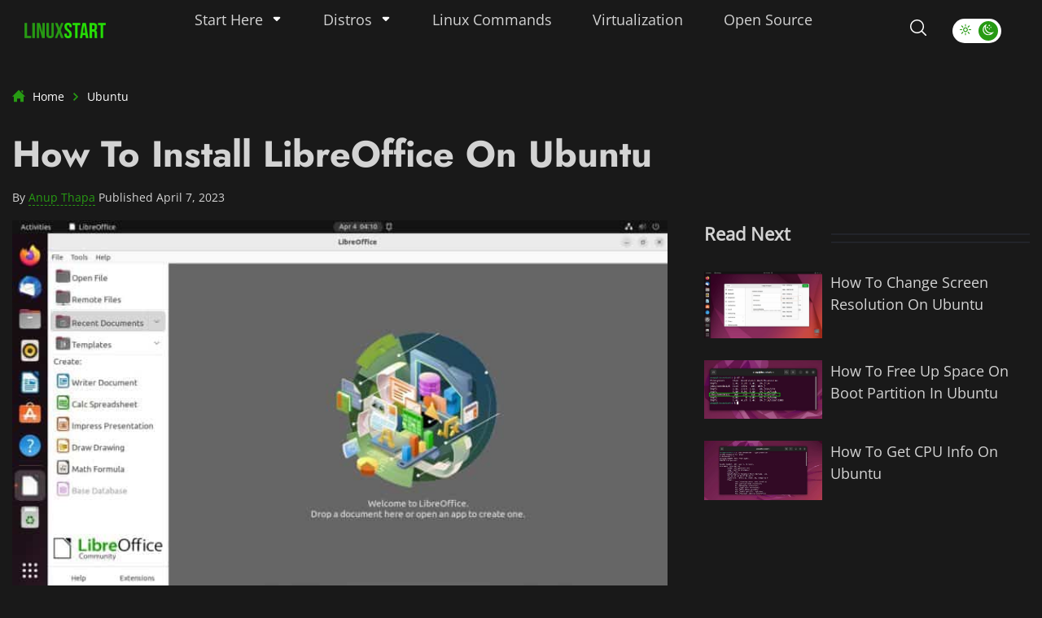

--- FILE ---
content_type: text/html; charset=UTF-8
request_url: https://www.linuxstart.com/install-libreoffice-ubuntu/
body_size: 21156
content:
<!DOCTYPE html>
<html lang="en">
<head>
    <meta charset="UTF-8" />
    <meta name="viewport" content="width=device-width, initial-scale=1" />
    <link rel='preconnect' href='//www.google-analytics.com'>

    
<!-- Search Engine Optimization by Rank Math PRO - https://rankmath.com/ -->
<title>How To Install LibreOffice On Ubuntu - Linux Start</title>
<meta name="description" content="LibreOffice is preinstalled on standard Ubuntu systems, but on minimal setups, you’ll have to install it manually. There are multiple ways to do this.&nbsp;"/>
<meta name="robots" content="index, follow, max-snippet:-1, max-video-preview:-1, max-image-preview:large"/>
<link rel="canonical" href="https://www.linuxstart.com/install-libreoffice-ubuntu/" />
<meta property="og:locale" content="en_US" />
<meta property="og:type" content="article" />
<meta property="og:title" content="How To Install LibreOffice On Ubuntu - Linux Start" />
<meta property="og:description" content="LibreOffice is preinstalled on standard Ubuntu systems, but on minimal setups, you’ll have to install it manually. There are multiple ways to do this.&nbsp;" />
<meta property="og:url" content="https://www.linuxstart.com/install-libreoffice-ubuntu/" />
<meta property="og:site_name" content="Linux Start" />
<meta property="article:section" content="Ubuntu" />
<meta property="og:updated_time" content="2023-04-07T12:22:41+05:45" />
<meta property="og:image" content="https://www.linuxstart.com/wp-content/uploads/2023/04/install-libreoffice-ubuntu.jpg" />
<meta property="og:image:secure_url" content="https://www.linuxstart.com/wp-content/uploads/2023/04/install-libreoffice-ubuntu.jpg" />
<meta property="og:image:width" content="1365" />
<meta property="og:image:height" content="767" />
<meta property="og:image:alt" content="install libreoffice ubuntu" />
<meta property="og:image:type" content="image/jpeg" />
<meta property="article:published_time" content="2023-04-07T12:22:37+05:45" />
<meta property="article:modified_time" content="2023-04-07T12:22:41+05:45" />
<meta name="twitter:card" content="summary_large_image" />
<meta name="twitter:title" content="How To Install LibreOffice On Ubuntu - Linux Start" />
<meta name="twitter:description" content="LibreOffice is preinstalled on standard Ubuntu systems, but on minimal setups, you’ll have to install it manually. There are multiple ways to do this.&nbsp;" />
<meta name="twitter:image" content="https://www.linuxstart.com/wp-content/uploads/2023/04/install-libreoffice-ubuntu.jpg" />
<meta name="twitter:label1" content="Written by" />
<meta name="twitter:data1" content="Anup Thapa" />
<meta name="twitter:label2" content="Time to read" />
<meta name="twitter:data2" content="2 minutes" />
<script type="application/ld+json" class="rank-math-schema-pro">{"@context":"https://schema.org","@graph":[{"@type":["Person","Organization"],"@id":"https://www.linuxstart.com/#person","name":"binod","logo":{"@type":"ImageObject","@id":"https://www.linuxstart.com/#logo","url":"https://www.linuxstart.com/wp-content/uploads/2023/08/ls-logo.svg","contentUrl":"https://www.linuxstart.com/wp-content/uploads/2023/08/ls-logo.svg","caption":"Linux Start","inLanguage":"en-US"},"image":{"@type":"ImageObject","@id":"https://www.linuxstart.com/#logo","url":"https://www.linuxstart.com/wp-content/uploads/2023/08/ls-logo.svg","contentUrl":"https://www.linuxstart.com/wp-content/uploads/2023/08/ls-logo.svg","caption":"Linux Start","inLanguage":"en-US"}},{"@type":"WebSite","@id":"https://www.linuxstart.com/#website","url":"https://www.linuxstart.com","name":"Linux Start","publisher":{"@id":"https://www.linuxstart.com/#person"},"inLanguage":"en-US"},{"@type":"ImageObject","@id":"https://www.linuxstart.com/wp-content/uploads/2023/04/install-libreoffice-ubuntu.jpg","url":"https://www.linuxstart.com/wp-content/uploads/2023/04/install-libreoffice-ubuntu.jpg","width":"1365","height":"767","caption":"install libreoffice ubuntu","inLanguage":"en-US"},{"@type":"WebPage","@id":"https://www.linuxstart.com/install-libreoffice-ubuntu/#webpage","url":"https://www.linuxstart.com/install-libreoffice-ubuntu/","name":"How To Install LibreOffice On Ubuntu - Linux Start","datePublished":"2023-04-07T12:22:37+05:45","dateModified":"2023-04-07T12:22:41+05:45","isPartOf":{"@id":"https://www.linuxstart.com/#website"},"primaryImageOfPage":{"@id":"https://www.linuxstart.com/wp-content/uploads/2023/04/install-libreoffice-ubuntu.jpg"},"inLanguage":"en-US"},{"@type":"Person","@id":"https://www.linuxstart.com/author/anup/","name":"Anup Thapa","url":"https://www.linuxstart.com/author/anup/","image":{"@type":"ImageObject","@id":"https://www.linuxstart.com/wp-content/uploads/2023/02/anup-thapa_avatar-96x96.jpg","url":"https://www.linuxstart.com/wp-content/uploads/2023/02/anup-thapa_avatar-96x96.jpg","caption":"Anup Thapa","inLanguage":"en-US"}},{"@type":"BlogPosting","headline":"How To Install LibreOffice On Ubuntu - Linux Start","keywords":"install libreoffice ubuntu","datePublished":"2023-04-07T12:22:37+05:45","dateModified":"2023-04-07T12:22:41+05:45","articleSection":"Ubuntu","author":{"@id":"https://www.linuxstart.com/author/anup/","name":"Anup Thapa"},"publisher":{"@id":"https://www.linuxstart.com/#person"},"description":"LibreOffice is preinstalled on standard Ubuntu systems, but on minimal setups, you\u2019ll have to install it manually. There are multiple ways to do this.&nbsp;","name":"How To Install LibreOffice On Ubuntu - Linux Start","@id":"https://www.linuxstart.com/install-libreoffice-ubuntu/#richSnippet","isPartOf":{"@id":"https://www.linuxstart.com/install-libreoffice-ubuntu/#webpage"},"image":{"@id":"https://www.linuxstart.com/wp-content/uploads/2023/04/install-libreoffice-ubuntu.jpg"},"inLanguage":"en-US","mainEntityOfPage":{"@id":"https://www.linuxstart.com/install-libreoffice-ubuntu/#webpage"}}]}</script>
<!-- /Rank Math WordPress SEO plugin -->

<link href="[data-uri]" rel="icon" type="image/x-icon" />    
    <link rel="preload" href="https://www.linuxstart.com/wp-content/themes/tcls/assets/fonts/jost-700.woff2" as="font" type="font/woff2" crossorigin>    
    <link rel="preload" href="https://www.linuxstart.com/wp-content/themes/tcls/assets/fonts/open-sans-regular.woff2" as="font" type="font/woff2" crossorigin>

      <style id="ls-critical-css">@font-face{font-display:swap;font-family:Jost;font-style:normal;font-weight:700;src:url(/wp-content/themes/tcls/assets/fonts/jost-700.woff2) format("woff2"),url(/wp-content/themes/tcls/assets/fonts/jost-700.woff) format("woff")}@font-face{font-display:swap;font-family:Open Sans;font-style:normal;font-weight:400;src:url(/wp-content/themes/tcls/assets/fonts/open-sans-regular.woff2) format("woff2"),url(/wp-content/themes/tcls/assets/fonts/open-sans-regular.woff) format("woff")}html{line-height:1.15;-webkit-text-size-adjust:100%}body{margin:0}main{display:block}embed,iframe,img,object{max-width:100%}img{height:auto;border-style:none}figure{margin:1em 0}*{box-sizing:border-box;margin:0;padding:0}ol,ul{list-style:none}ol,p,ul{margin-bottom:1.5em}h1,h2,h3,h4,h5,h6{clear:both;font-family:Jost,Tahoma,Geneva,Verdana,sans-serif;margin-bottom:.8em}table{overflow-x:auto;width:100%}body{background:#fff;color:#333;font-family:Open Sans,Tahoma,Geneva,Verdana,sans-serif;font-size:18px;line-height:1.5;padding:74px 0 0}body.dark-theme{color:#d3d3d3;background-color:#191919}body.show-small-menu{overflow:hidden}@media (min-width:1200px){body.show-small-menu{overflow:auto}}.container{width:1400px;max-width:100%;padding-left:15px;padding-right:15px;margin-left:auto;margin-right:auto}.single__header-links a,.single__table-content h2>a,.single__table-content h3>a,.single__table-content h4>a,a{background-color:transparent;color:#279a13;text-decoration:none}.single__table-content h2>a:hover,.single__table-content h3>a:hover,.single__table-content h4>a:hover,a:hover{color:#218310!important}.header{padding:0 30px;height:75px;color:#fff;background-color:#191919;position:fixed;top:var(--wp-admin--admin-bar--height,0);left:0;z-index:999;transform:translateY(-70px)}.header,.header__container{width:100%;display:flex;align-items:center}.header__container{justify-content:space-between}.header__logo{text-decoration:none;line-height:0}.header__actions{display:flex;align-items:center}.header__actions>:not(:last-child){margin-right:20px}.header__search{position:relative;display:none}@media (min-width:1200px){.header__search{display:block}}.header__search--active{color:#279a13}.header__search__icon{display:block;border-radius:0 5px 5px 0;cursor:pointer;padding:10px}.header__search--active .header__search__icon{background-color:#fff}.header__search--active .header__search__icon svg{fill:#279a13!important}.header__search__container{position:absolute;width:280px;height:100%;right:100%;top:0;align-items:center;display:none}.header__search--active .header__search__container{display:flex}.header__search__close{width:40px;height:100%;cursor:pointer}.header__search__input{height:100%;margin-left:10px;padding:10px;font-size:14px;font-weight:500;flex-grow:1;border:none;outline:0;background-color:#fff;border-radius:5px 0 0 5px;color:#000}.header__search__close{background-color:#fff;border:none;font-size:22px;color:#279a13;border-radius:5px}.header__theme__input{display:none}.header__theme__label{width:60px;height:30px;border-radius:34px;font-size:14px;background-color:#fff;color:#279a13;position:relative;cursor:pointer}.header__theme__label svg{fill:#279a13}.header__theme__label:after{content:"";width:24px;height:24px;position:absolute;top:50%;left:calc(100% - 4px - 24px);transform:translateY(-50%);background-color:#279a13;border-radius:50%}.header__theme__label__dark,.header__theme__label__light{position:absolute;top:50%;transform:translateY(-50%);z-index:1;transition-delay:.2s}.header__theme__label__light{left:9px}.header__theme__label__dark{right:9px}.header__theme__input:checked+.header__theme__label .header__theme__label__light svg,.header__theme__label__dark svg{fill:#fff}.header__theme__input:checked+.header__theme__label .header__theme__label__dark svg{fill:#279a13}.header__theme__input:checked+.header__theme__label:after{left:4px}.header__menu-icon{font-size:24px;cursor:pointer;display:block}@media (min-width:1200px){.header__menu-icon{display:none}}.header__menu-icon__open{display:inline}.header__menu-icon__close,body.show-small-menu .header__menu-icon__open{display:none}body.show-small-menu .header__menu-icon__close{display:inline}.header__progress-bar{height:5px;width:100%;position:absolute;bottom:0;left:0;background-color:#fff;z-index:998}body.dark-theme .header__progress-bar{background-color:#191919}.header__progress-bar__progress{width:0;max-width:100%;height:100%;position:absolute;top:0;left:0;background-color:#8aba82}.nav{display:none}@media (min-width:1200px){.nav{display:block}}.nav .single__table-content h2>a,.nav .single__table-content h3>a,.nav .single__table-content h4>a,.nav a,.single__table-content .nav h2>a,.single__table-content .nav h3>a,.single__table-content .nav h4>a{color:#d3d3d3}.nav a:hover{color:#fff}.nav__list{padding:0;list-style:none;display:flex;align-items:center}.nav__list__item--dropdown{position:relative}.nav__list__item:not(:last-child){margin-right:30px}.nav__list__item__link{padding:28px 10px;display:flex;align-items:center}.nav__list__item__link__icon svg{width:14px;height:14px;margin-left:10px;margin-bottom:4px}.nav__list__item__dropdown{display:none;max-width:100vw;position:absolute;top:50px;left:50%;transform:translateX(-50%);z-index:999}.nav__list__item__dropdown:not(.nav__list__item__dropdown--sm){width:1430px}.nav__list__item__dropdown--sm{width:260px;padding:5px 20px;left:0;transform:none;background-color:#191919}.nav__list__item__dropdown__lists{display:none;width:calc(100% - 300px);height:100%;padding:20px;position:absolute;right:0;top:0;grid-template-columns:repeat(3,1fr);grid-gap:50px}body.dark-theme .nav__list__item__dropdown__lists{border:1px solid #2d313c;background-color:#191919}.nav__list__item__dropdown__lists ul{list-style:none;padding:0;margin:0}.nav__list__item__dropdown__lists__link{display:block;margin:16px 0}.nav__list__item__dropdown__list li:hover .nav__list__item__dropdown__lists{display:grid!important}.nav__list__item:hover .nav__list__item__dropdown{display:block}.nav-sm{position:fixed;width:100vw;top:70px;left:0;z-index:999;display:none}.nav-sm .single__table-content h2>a,.nav-sm .single__table-content h3>a,.nav-sm .single__table-content h4>a,.nav-sm a,.single__table-content .nav-sm h2>a,.single__table-content .nav-sm h3>a,.single__table-content .nav-sm h4>a{color:#d3d3d3}.nav-sm a:hover{color:#fff}body.show-small-menu .nav-sm{display:block}@media (min-width:1200px){.nav-sm{display:none!important}}.nav-sm__container{height:400px;height:calc(100vh - 70px);background-color:#fff;padding:30px 0;overflow:auto}body.dark-theme .nav-sm__container{background-color:#191919}.nav-sm__list{list-style:none}.nav-sm__list__link{display:flex;align-items:center;justify-content:space-between;padding:10px 30px;font-size:18px;margin:5px 0;font-family:Jost,Tahoma,Geneva,Verdana,sans-serif;font-weight:700;text-decoration:none;cursor:pointer}.nav-sm__list__link .single__table-content h2>a,.nav-sm__list__link .single__table-content h3>a,.nav-sm__list__link .single__table-content h4>a,.nav-sm__list__link a,.single__table-content .nav-sm__list__link h2>a,.single__table-content .nav-sm__list__link h3>a,.single__table-content .nav-sm__list__link h4>a{text-decoration:none;color:#333}body.dark-theme .nav-sm__list__link a{color:#d3d3d3}.nav-sm__list__link:hover{background-color:#8aba82}body.dark-theme .nav-sm__list__link:hover{background-color:#279a13}.nav-sm__list__link__icon svg{fill:#000;width:18px;height:18px}body.dark-theme .nav-sm__list__link__icon svg{fill:#fff}.nav-sm__list__item{display:flex;flex-direction:column}.nav-sm__dropdown{list-style:none;padding:0 40px;overflow:hidden;max-height:0;transition:.3s ease-in-out}.nav-sm__dropdown li{margin-bottom:20px}.nav-sm__dropdown .single__table-content h2>a,.nav-sm__dropdown .single__table-content h3>a,.nav-sm__dropdown .single__table-content h4>a,.nav-sm__dropdown a,.single__table-content .nav-sm__dropdown h2>a,.single__table-content .nav-sm__dropdown h3>a,.single__table-content .nav-sm__dropdown h4>a{font-size:14px}.nav-sm__list__item--open .nav-sm__dropdown{max-height:400px}.nav-sm__list__item--open .nav-sm__list__link__icon{transform:rotate(180deg)}body.has-fixed-header .header{transform:translateY(0)}.single__content{font-size:20px;line-height:calc(1em + 16px)}.single__container{max-width:100%;display:grid;margin-bottom:20px}@media (min-width:992px){.single__container{grid-column-gap:45px;grid-template-columns:auto 400px}}.single__container--main{width:1536px;grid-template-columns:1fr}@media (min-width:1400px){.single__container--main{grid-column-gap:45px;grid-template-columns:minmax(200px,250px) auto}}.single__container--links{padding:0;margin:0 0 10px;width:auto;display:block}@media (min-width:992px){.single__container--links{grid-column:span 2/span 2}}.single__container--title{margin-bottom:0}@media (min-width:992px){.single__container--title{grid-template-columns:auto}}@media (min-width:1400px){.single__container--title{grid-template-columns:250px auto}}.single__thumbnail{margin-bottom:20px}.single__thumbnail img{width:100%;height:auto;object-fit:cover}.single__header-links{margin-top:30px}.single__header-links svg{fill:#279a13}.single__header-links>*{display:inline-block;margin-bottom:6px}@media (min-width:576px){.single__header-links>:not(:last-child){margin-right:4px}}.single__header-links>:first-child{display:none}@media (min-width:576px){.single__header-links>:first-child{display:inline-block}}.single__header-links .single__table-content h2>a,.single__header-links .single__table-content h3>a,.single__header-links .single__table-content h4>a,.single__header-links a,.single__table-content .single__header-links h2>a,.single__table-content .single__header-links h3>a,.single__table-content .single__header-links h4>a{font-size:14px;color:#000}body.dark-theme .single__header-links a{color:#fff}.single__main-title{font-size:30px;line-height:1em;font-weight:700;margin-top:20px;margin-bottom:10px}@media (min-width:768px){.single__main-title{font-size:45px;margin-top:30px;margin-bottom:20px;grid-template-columns:250px auto 400px}}.single__main-subtext{opacity:.8;font-size:16px;margin-bottom:20px}.single__cover img{object-fit:cover;object-position:center;width:100%}.single__meta{font-size:12px;margin:20px 0 0;display:flex;flex-wrap:wrap;align-items:center;row-gap:5px}@media (min-width:1400px){.single__meta{margin:0}}.single__meta__section{display:inline-flex;align-items:center;flex-wrap:wrap;position:relative;width:100%}@media (min-width:576px){.single__meta__section{font-size:14px;width:auto}}.single__meta__section--editor,.single__meta__section--reviewer{min-width:100%}.single__meta__section>*{margin-right:4px;margin-bottom:8px}.single__meta__icon{margin-right:4px;width:20px;height:20px;border:3px solid #ff5900;background-color:#ff0;border-radius:50%;border-right-color:#fff;display:inline-flex;align-items:center;justify-content:center;transform:rotate(2deg)}.single__meta__icon svg{fill:#000;width:16px;height:16px;transform:rotate(-2deg) translate(3px,-2px)}body.dark-theme .single__meta__icon{border-right-color:#191919}.single__meta__author{position:relative}.single__meta__author__name{border-bottom-width:1px;border-bottom-style:dashed}.single__meta__author__name:hover{border-bottom-width:1px;border-bottom-style:solid}.single__table-content-wrapper{display:none}@media (min-width:1400px){.single__table-content-wrapper{display:block}}.single__table-content-wrapper--sm{display:block}@media (min-width:1400px){.single__table-content-wrapper--sm{display:none}}.single__table-content{position:static;top:80px}@media (min-width:1400px){.single__table-content{position:sticky}}.single__table-content__title{font-size:22px;padding:14px 0}.single__table-content ul{padding:0}.single__table-content ul a{font-size:14px;text-decoration:none;position:relative;color:inherit;display:block;border-left:2px solid #dedfe0}body.dark-theme .single__table-content ul a{border-left:2px solid #202d30}.single__table-content ul a.single__table-content__list__link--active{color:#279a13;border-left-color:#279a13!important}.single__table-content ul a:hover{color:#279a13}.single__header-links .single__table-content>ul a,.single__table-content>ul a{padding:5px 20px 5px 10px}.single__header-links .single__table-content>ul a:after,.single__header-links .single__table-content>ul a:before,.single__table-content>ul a:after,.single__table-content>ul a:before{left:35px}.single__header-links .single__table-content>ul li>ul a,.single__table-content>ul li>ul a{padding:5px 20px}.single__header-links .single__table-content>ul li>ul a:after,.single__header-links .single__table-content>ul li>ul a:before,.single__table-content>ul li>ul a:after,.single__table-content>ul li>ul a:before{left:55px}.single__header-links .single__table-content>ul li>ul li>ul a,.single__table-content>ul li>ul li>ul a{padding:5px 20px 5px 30px}.single__header-links .single__table-content>ul li>ul li>ul a:after,.single__header-links .single__table-content>ul li>ul li>ul a:before,.single__table-content>ul li>ul li>ul a:after,.single__table-content>ul li>ul li>ul a:before{left:75px}@media (min-width:1400px){.single__table-content h2,.single__table-content h3,.single__table-content h4{padding:10px 10px 10px 60px}}.single__table-content h2.single__table-content__item--active,.single__table-content h3.single__table-content__item--active,.single__table-content h4.single__table-content__item--active{color:#279a13;background-color:#d8e2dd}.single__table-content h3{padding-left:60px}@media (min-width:1400px){.single__table-content h3{padding-left:80px}}.single__table-content h4{padding-left:80px}@media (min-width:1400px){.single__table-content h4{padding-left:100px}}</style>
            <link rel="preload" href="https://www.linuxstart.com/wp-content/themes/tcls/assets/css/single.css" as="style"
              onload="this.rel='stylesheet'">
        <link rel="icon" href="https://www.linuxstart.com/wp-content/uploads/2023/08/cropped-ls-fav-32x32.webp" sizes="32x32" />
<link rel="icon" href="https://www.linuxstart.com/wp-content/uploads/2023/08/cropped-ls-fav-192x192.webp" sizes="192x192" />
<link rel="apple-touch-icon" href="https://www.linuxstart.com/wp-content/uploads/2023/08/cropped-ls-fav-180x180.webp" />
<meta name="msapplication-TileImage" content="https://www.linuxstart.com/wp-content/uploads/2023/08/cropped-ls-fav-270x270.webp" />

<!-- Google tag (gtag.js) -->
<script async src="https://www.googletagmanager.com/gtag/js?id=G-3VV5X1KH13"></script>
<script>
  window.dataLayer = window.dataLayer || [];
  function gtag(){dataLayer.push(arguments);}
  gtag('js', new Date());

  gtag('config', 'G-3VV5X1KH13');
</script>


<style id='wp-block-heading-inline-css' type='text/css'>
h1:where(.wp-block-heading).has-background,h2:where(.wp-block-heading).has-background,h3:where(.wp-block-heading).has-background,h4:where(.wp-block-heading).has-background,h5:where(.wp-block-heading).has-background,h6:where(.wp-block-heading).has-background{padding:1.25em 2.375em}h1.has-text-align-left[style*=writing-mode]:where([style*=vertical-lr]),h1.has-text-align-right[style*=writing-mode]:where([style*=vertical-rl]),h2.has-text-align-left[style*=writing-mode]:where([style*=vertical-lr]),h2.has-text-align-right[style*=writing-mode]:where([style*=vertical-rl]),h3.has-text-align-left[style*=writing-mode]:where([style*=vertical-lr]),h3.has-text-align-right[style*=writing-mode]:where([style*=vertical-rl]),h4.has-text-align-left[style*=writing-mode]:where([style*=vertical-lr]),h4.has-text-align-right[style*=writing-mode]:where([style*=vertical-rl]),h5.has-text-align-left[style*=writing-mode]:where([style*=vertical-lr]),h5.has-text-align-right[style*=writing-mode]:where([style*=vertical-rl]),h6.has-text-align-left[style*=writing-mode]:where([style*=vertical-lr]),h6.has-text-align-right[style*=writing-mode]:where([style*=vertical-rl]){rotate:180deg}
/*# sourceURL=https://www.linuxstart.com/wp-includes/blocks/heading/style.min.css */
</style>
<style id='wp-block-list-inline-css' type='text/css'>
ol,ul{box-sizing:border-box}:root :where(.wp-block-list.has-background){padding:1.25em 2.375em}
/*# sourceURL=https://www.linuxstart.com/wp-includes/blocks/list/style.min.css */
</style>
<style id='wp-block-code-inline-css' type='text/css'>
.wp-block-code{box-sizing:border-box}.wp-block-code code{
  /*!rtl:begin:ignore*/direction:ltr;display:block;font-family:inherit;overflow-wrap:break-word;text-align:initial;white-space:pre-wrap
  /*!rtl:end:ignore*/}
/*# sourceURL=https://www.linuxstart.com/wp-includes/blocks/code/style.min.css */
</style>
<style id='wp-block-code-theme-inline-css' type='text/css'>
.wp-block-code{border:1px solid #ccc;border-radius:4px;font-family:Menlo,Consolas,monaco,monospace;padding:.8em 1em}
/*# sourceURL=https://www.linuxstart.com/wp-includes/blocks/code/theme.min.css */
</style>
<style id='wp-block-paragraph-inline-css' type='text/css'>
.is-small-text{font-size:.875em}.is-regular-text{font-size:1em}.is-large-text{font-size:2.25em}.is-larger-text{font-size:3em}.has-drop-cap:not(:focus):first-letter{float:left;font-size:8.4em;font-style:normal;font-weight:100;line-height:.68;margin:.05em .1em 0 0;text-transform:uppercase}body.rtl .has-drop-cap:not(:focus):first-letter{float:none;margin-left:.1em}p.has-drop-cap.has-background{overflow:hidden}:root :where(p.has-background){padding:1.25em 2.375em}:where(p.has-text-color:not(.has-link-color)) a{color:inherit}p.has-text-align-left[style*="writing-mode:vertical-lr"],p.has-text-align-right[style*="writing-mode:vertical-rl"]{rotate:180deg}
/*# sourceURL=https://www.linuxstart.com/wp-includes/blocks/paragraph/style.min.css */
</style>
</head>

<body class="wp-singular post-template-default single single-post postid-1071 single-format-standard wp-custom-logo wp-theme-tcls theme-light has-fixed-header loading">

<header id="header" class="header">
    <div class="header__container">
            <a href="https://www.linuxstart.com" class="header__logo" rel="home" aria-label="Home">
        <?xml version="1.0"?>
<svg xmlns="http://www.w3.org/2000/svg" xmlns:xlink="http://www.w3.org/1999/xlink" viewBox="0 0 282.01 56" width="100" style="width:100px;"><g id="Layer_2" data-name="Layer 2"><g id="LinuXStart_Image" data-name="LinuXStart&#xA0;Image"><image id="LinuXStart_Image-2" data-name="LinuXStart&#xA0;Image" width="564" height="112" transform="scale(0.5)" xlink:href="[data-uri]"/></g></g></svg>
    </a>
    

        
<nav class="nav">
        <ul class="nav__list">

    
            <li class="nav__list__item nav__list__item--dropdown">
                <a href="#" class="nav__list__item__link" aria-label="Start Here"> Start Here                                            <span class="nav__list__item__link__icon"><svg xmlns="http://www.w3.org/2000/svg" width="14" height="14" fill="#fff" viewBox="0 0 320 512"><path d="M182.6 470.6c-12.5 12.5-32.8 12.5-45.3 0l-128-128c-9.2-9.2-11.9-22.9-6.9-34.9s16.6-19.8 29.6-19.8H288c12.9 0 24.6 7.8 29.6 19.8s2.2 25.7-6.9 34.9l-128 128z"/></svg> </span>
                                    </a>
                                    <div class="nav__list__item__dropdown nav__list__item__dropdown--sm">
                        <div class="">
                            <div>
                               <ul>
                                                                                <li>
                                                <a href="https://www.linuxstart.com/how-to-install-linux/" class="nav__list__item__dropdown__lists__link" aria-label="How to Install Linux">How to Install Linux</a>
                                            </li>
                                                                                    <li>
                                                <a href="https://www.linuxstart.com/which-linux-distro-to-choose/" class="nav__list__item__dropdown__lists__link" aria-label="Which Distro To Choose">Which Distro To Choose</a>
                                            </li>
                                                                                    <li>
                                                <a href="https://www.linuxstart.com/best-linux-distros/" class="nav__list__item__dropdown__lists__link" aria-label="10 Best Linux Distributions of 2023">10 Best Linux Distributions of 2023</a>
                                            </li>
                                                                        </ul>
                            </div>
                        </div>
                    </div>
                            </li>
                        
            <li class="nav__list__item nav__list__item--dropdown">
                <a href="https://www.linuxstart.com/category/distros/" class="nav__list__item__link" aria-label="Distros"> Distros                                            <span class="nav__list__item__link__icon"><svg xmlns="http://www.w3.org/2000/svg" width="14" height="14" fill="#fff" viewBox="0 0 320 512"><path d="M182.6 470.6c-12.5 12.5-32.8 12.5-45.3 0l-128-128c-9.2-9.2-11.9-22.9-6.9-34.9s16.6-19.8 29.6-19.8H288c12.9 0 24.6 7.8 29.6 19.8s2.2 25.7-6.9 34.9l-128 128z"/></svg> </span>
                                    </a>
                                    <div class="nav__list__item__dropdown nav__list__item__dropdown--sm">
                        <div class="">
                            <div>
                               <ul>
                                                                                <li>
                                                <a href="https://www.linuxstart.com/category/distros/ubuntu/" class="nav__list__item__dropdown__lists__link" aria-label="Ubuntu">Ubuntu</a>
                                            </li>
                                                                        </ul>
                            </div>
                        </div>
                    </div>
                            </li>
                
            <li class="nav__list__item ">
                <a href="https://www.linuxstart.com/category/commands/" class="nav__list__item__link" aria-label="Linux Commands"> Linux Commands                                    </a>
                            </li>
            
            <li class="nav__list__item ">
                <a href="https://www.linuxstart.com/category/virtualization/" class="nav__list__item__link" aria-label="Virtualization"> Virtualization                                    </a>
                            </li>
            
            <li class="nav__list__item ">
                <a href="#" class="nav__list__item__link" aria-label="Open Source"> Open Source                                    </a>
                            </li>
            
    </ul>
</nav>

        
<nav class="nav-sm">
        <div class="nav-sm__container">

        <ul class="nav-sm__list">

            
                    <li class="nav-sm__list__item">
                    <span class="nav-sm__list__link">
                        <a href="#" aria-label="Start Here"> Start Here</a>
                                                    <span class="nav-sm__list__link__icon"><svg xmlns="http://www.w3.org/2000/svg" width="16" height="16" viewBox="0 0 448 512"><path d="M201.4 342.6c12.5 12.5 32.8 12.5 45.3 0l160-160c12.5-12.5 12.5-32.8 0-45.3s-32.8-12.5-45.3 0L224 274.7 86.6 137.4c-12.5-12.5-32.8-12.5-45.3 0s-12.5 32.8 0 45.3l160 160z"/></svg></span>
                                            </span>

                                            <ul class="nav-sm__dropdown">
                                                                <li>
                                        <a href="https://www.linuxstart.com/how-to-install-linux/" aria-label="How to Install Linux">How to Install Linux</a>
                                    </li>
                                                                    <li>
                                        <a href="https://www.linuxstart.com/which-linux-distro-to-choose/" aria-label="Which Distro To Choose">Which Distro To Choose</a>
                                    </li>
                                                                    <li>
                                        <a href="https://www.linuxstart.com/best-linux-distros/" aria-label="10 Best Linux Distributions of 2023">10 Best Linux Distributions of 2023</a>
                                    </li>
                                                        </ul>
                    
                
                </li>
            
                </li>
            
                </li>
            
                </li>
            
                    <li class="nav-sm__list__item">
                    <span class="nav-sm__list__link">
                        <a href="https://www.linuxstart.com/category/distros/" aria-label="Distros"> Distros</a>
                                                    <span class="nav-sm__list__link__icon"><svg xmlns="http://www.w3.org/2000/svg" width="16" height="16" viewBox="0 0 448 512"><path d="M201.4 342.6c12.5 12.5 32.8 12.5 45.3 0l160-160c12.5-12.5 12.5-32.8 0-45.3s-32.8-12.5-45.3 0L224 274.7 86.6 137.4c-12.5-12.5-32.8-12.5-45.3 0s-12.5 32.8 0 45.3l160 160z"/></svg></span>
                                            </span>

                                            <ul class="nav-sm__dropdown">
                                                                <li>
                                        <a href="https://www.linuxstart.com/category/distros/ubuntu/" aria-label="Ubuntu">Ubuntu</a>
                                    </li>
                                                        </ul>
                    
                
                </li>
            
                </li>
            
                    <li class="nav-sm__list__item">
                    <span class="nav-sm__list__link">
                        <a href="https://www.linuxstart.com/category/commands/" aria-label="Linux Commands"> Linux Commands</a>
                                            </span>

                    
                
                </li>
            
                    <li class="nav-sm__list__item">
                    <span class="nav-sm__list__link">
                        <a href="https://www.linuxstart.com/category/virtualization/" aria-label="Virtualization"> Virtualization</a>
                                            </span>

                    
                
                </li>
            
                    <li class="nav-sm__list__item">
                    <span class="nav-sm__list__link">
                        <a href="#" aria-label="Open Source"> Open Source</a>
                                            </span>

                    
                
                </li>
            
        </ul>
    </nav>
        <div class="header__actions">
                <form role="search" method="get" id="searchform" class="header__search" action="https://www.linuxstart.com">
        <span class="header__search__icon" id="header-search-icon"><svg clip-rule="evenodd" width="24" height="24" fill="#fff" fill-rule="evenodd" stroke-linejoin="round" stroke-miterlimit="2" viewBox="0 0 24 24" xmlns="http://www.w3.org/2000/svg"><path d="m15.97 17.031c-1.479 1.238-3.384 1.985-5.461 1.985-4.697 0-8.509-3.812-8.509-8.508s3.812-8.508 8.509-8.508c4.695 0 8.508 3.812 8.508 8.508 0 2.078-.747 3.984-1.985 5.461l4.749 4.75c.146.146.219.338.219.531 0 .587-.537.75-.75.75-.192 0-.384-.073-.531-.22zm-5.461-13.53c-3.868 0-7.007 3.14-7.007 7.007s3.139 7.007 7.007 7.007c3.866 0 7.007-3.14 7.007-7.007s-3.141-7.007-7.007-7.007z" fill-rule="nonzero"/></svg></span>
        <div class="header__search__container">
            <button class="header__search__close" id="header-search-close" type="button">&times;</button>
            <input type="text" name="s" id="search" class="header__search__input" value=""/>
        </div>
    </form>
    
            <!-- Theme Switcher -->
            <input type="checkbox" id="theme-switcher" name="theme" class="header__theme__input" checked>
            <label for="theme-switcher" class="header__theme__label" tabIndex="0">
                <span class="header__theme__label__light"><svg xmlns="http://www.w3.org/2000/svg" fill="#fff" width="14" height="14" viewBox="0 0 24 24"><path d="M12 9c1.654 0 3 1.346 3 3s-1.346 3-3 3-3-1.346-3-3 1.346-3 3-3zm0-2c-2.762 0-5 2.238-5 5s2.238 5 5 5 5-2.238 5-5-2.238-5-5-5zm-4.184-.599l-3.593-3.594-1.415 1.414 3.595 3.595c.401-.537.876-1.013 1.413-1.415zm4.184-1.401c.34 0 .672.033 1 .08v-5.08h-2v5.08c.328-.047.66-.08 1-.08zm5.598 2.815l3.595-3.595-1.414-1.414-3.595 3.595c.537.402 1.012.878 1.414 1.414zm-12.598 4.185c0-.34.033-.672.08-1h-5.08v2h5.08c-.047-.328-.08-.66-.08-1zm11.185 5.598l3.594 3.593 1.415-1.414-3.594-3.593c-.403.536-.879 1.012-1.415 1.414zm-9.784-1.414l-3.593 3.593 1.414 1.414 3.593-3.593c-.536-.402-1.011-.877-1.414-1.414zm12.519-5.184c.047.328.08.66.08 1s-.033.672-.08 1h5.08v-2h-5.08zm-6.92 8c-.34 0-.672-.033-1-.08v5.08h2v-5.08c-.328.047-.66.08-1 .08z"/></svg></span>
                <span class="header__theme__label__dark"><svg xmlns="http://www.w3.org/2000/svg" fill="#fff" width="14" height="14" viewBox="0 0 24 24">
    <path d="M 11.861 3.884 C 9.289 5.912 7.142 9.096 7.142 13.802 C 7.142 18.371 9.08 21.6 11.69 23.697 C 6.861 22.992 3.142 18.823 3.142 13.802 C 3.142 8.722 6.95 4.514 11.861 3.884 Z M 13.142 1.802 C 6.525 1.802 1.142 7.185 1.142 13.802 C 1.142 20.419 6.525 25.802 13.142 25.802 C 15.036 25.802 17.012 25.469 18.512 24.623 C 15.059 24.01 9.142 21.256 9.142 13.802 C 9.142 6.247 15.564 3.485 18.512 2.981 C 16.772 2.299 15.036 1.802 13.142 1.802 Z" style="transform-origin: 10.122px 13.802px;" transform="matrix(0.746238, -0.665679, 0.665679, 0.746238, 0, 0.000001)"/>
    <path d="M 7.924 7.253 C 8.991 7.578 9.825 8.413 10.15 9.48 C 10.476 8.413 11.311 7.579 12.376 7.253 C 11.311 6.929 10.476 6.095 10.15 5.028 C 9.825 6.094 8.991 6.929 7.924 7.253 Z M 15.913 7.171 C 16.623 7.389 17.179 7.945 17.396 8.657 C 17.613 7.945 18.17 7.389 18.88 7.171 C 18.17 6.955 17.614 6.398 17.396 5.688 C 17.178 6.398 16.623 6.955 15.913 7.171 Z M 14.022 0.822 C 13.698 1.889 12.862 2.723 11.797 3.048 C 12.864 3.375 13.698 4.209 14.024 5.276 C 14.348 4.209 15.183 3.374 16.247 3.048 C 15.183 2.724 14.348 1.889 14.022 0.822 Z" style=""/>
    <path d="M 12.281 10.254 C 13.156 10.521 13.839 11.205 14.107 12.08 C 14.372 11.205 15.057 10.52 15.931 10.254 C 15.057 9.988 14.373 9.303 14.106 8.429 C 13.838 9.303 13.155 9.988 12.281 10.254 Z" style=""/>
</svg></span>
            </label>

            
            <div tabindex="0" class="header__menu-icon" id="header-menu-icon">
                <span class="header__menu-icon__open">
                  <svg width="40" height="40" fill="#fff" clip-rule="evenodd" fill-rule="evenodd" stroke-linejoin="round" stroke-miterlimit="2" viewBox="0 0 24 24" xmlns="http://www.w3.org/2000/svg"><path d="m11 16.745c0-.414.336-.75.75-.75h9.5c.414 0 .75.336.75.75s-.336.75-.75.75h-9.5c-.414 0-.75-.336-.75-.75zm-9-5c0-.414.336-.75.75-.75h18.5c.414 0 .75.336.75.75s-.336.75-.75.75h-18.5c-.414 0-.75-.336-.75-.75zm4-5c0-.414.336-.75.75-.75h14.5c.414 0 .75.336.75.75s-.336.75-.75.75h-14.5c-.414 0-.75-.336-.75-.75z" fill-rule="nonzero"/></svg>                </span>
                <span class="header__menu-icon__close">
                  <svg clip-rule="evenodd" width="40px" height="40px" fill="#fff" fill-rule="evenodd" stroke-linejoin="round" stroke-miterlimit="2" viewBox="0 0 24 24" xmlns="http://www.w3.org/2000/svg"><path d="m12 10.93 5.719-5.72c.146-.146.339-.219.531-.219.404 0 .75.324.75.749 0 .193-.073.385-.219.532l-5.72 5.719 5.719 5.719c.147.147.22.339.22.531 0 .427-.349.75-.75.75-.192 0-.385-.073-.531-.219l-5.719-5.719-5.719 5.719c-.146.146-.339.219-.531.219-.401 0-.75-.323-.75-.75 0-.192.073-.384.22-.531l5.719-5.719-5.72-5.719c-.146-.147-.219-.339-.219-.532 0-.425.346-.749.75-.749.192 0 .385.073.531.219z"/></svg>                </span>
            </div>
        </div>

    </div>
    <div class="header__progress-bar">
        <div class="header__progress-bar__progress" id="page-progress"></div>
    </div>
</header>


<main class="single">

<div class="container single__container single__container--main">
    <div class="single__table-content-wrapper" style="padding-top: 87px;">
            <div class="single__table-content">
        <div class="single__table-content">
            <div class="single__table-content__title">Table of Contents</div>

            <ul>
                                    <li>
                        <a href="javascript:;" data-key="1" class="single__table-content__list__link--border single__table-content__list__link--active">
                            Install LibreOffice with snap                        </a>
                                            </li>
                                    <li>
                        <a href="javascript:;" data-key="2" class="single__table-content__list__link--border ">
                            Install LibreOffice with apt                        </a>
                                                    <ul>
                                                                    <li>
                                        <a href="javascript:;" data-key="3" class="single__table-content__list__link--border">Install/Update Latest LibreOffice Version</a>
                                                                            </li>
                                                                    <li>
                                        <a href="javascript:;" data-key="4" class="single__table-content__list__link--border">Install Individual Packages</a>
                                                                            </li>
                                                            </ul>
                                            </li>
                                    <li>
                        <a href="javascript:;" data-key="5" class="single__table-content__list__link--border ">
                            Install LibreOffice Graphically                        </a>
                                            </li>
                            </ul>
        </div>
    </div>
        </div>
    <div>
        <div class="single__container">
            <!-- Main Column -->
            <div class="container single__container single__container--links">
                <div class="single__header-links">
                    <span class="text-green" style="transform: translateY(2px);"><svg xmlns="http://www.w3.org/2000/svg" width="16" height="16" fill="#12874b" viewBox="0 0 24 24"><path d="M21 13v10h-6v-6h-6v6h-6v-10h-3l12-12 12 12h-3zm-1-5.907v-5.093h-3v2.093l3 3z"/></svg></span>
                    <a href="https://www.linuxstart.com">Home</a>
                                            <span style="font-size: 12px;"><svg xmlns="http://www.w3.org/2000/svg" width="10" height="10" viewBox="0 0 24 24"><path d="M7.33 24l-2.83-2.829 9.339-9.175-9.339-9.167 2.83-2.829 12.17 11.996z"/></svg></span>
                        <a href="https://www.linuxstart.com/category/distros/ubuntu/">Ubuntu</a>
                                    </div>

                <div>
                    <h1 class="single__main-title">How To Install LibreOffice On Ubuntu</h1>
                    <p class="single__main-subtext"></p>
                    <div class="single__meta">
                        <div class="single__meta__section">
                            <span>By</span>
                            <div class="single__meta__author">
                                <a href="https://www.linuxstart.com/author/anup/"
                                   class="single__meta__author__name">Anup Thapa</a>

                            </div>
                        </div>
                        <div class="single__meta__section">
                            <time datetime="2023-04-07T12:22:37Z">
                                Published  April 7, 2023                            </time>
                        </div>
                     
                        
                    </div>

                </div>

            </div>
            <div>


                <article class="single__content">
                <div class="single__thumbnail">
                            <picture><source srcset="https://www.linuxstart.com/wp-content/uploads/2023/04/install-libreoffice-ubuntu-768x432.avif 768w,https://www.linuxstart.com/wp-content/uploads/2023/04/install-libreoffice-ubuntu-300x169.avif 300w,https://www.linuxstart.com/wp-content/uploads/2023/04/install-libreoffice-ubuntu-1024x575.avif 1024w,https://www.linuxstart.com/wp-content/uploads/2023/04/install-libreoffice-ubuntu-150x84.avif 150w,https://www.linuxstart.com/wp-content/uploads/2023/04/install-libreoffice-ubuntu-450x253.avif 450w,https://www.linuxstart.com/wp-content/uploads/2023/04/install-libreoffice-ubuntu-1200x674.avif 1200w,https://www.linuxstart.com/wp-content/uploads/2023/04/install-libreoffice-ubuntu.avif 1365w" sizes="(max-width: 768px) 100vw, 768px" type="image/avif"><img src="https://www.linuxstart.com/wp-content/uploads/2023/04/install-libreoffice-ubuntu-768x432.jpg" height="432" width="768" srcset="https://www.linuxstart.com/wp-content/uploads/2023/04/install-libreoffice-ubuntu-768x432.jpg 768w, https://www.linuxstart.com/wp-content/uploads/2023/04/install-libreoffice-ubuntu-300x169.jpg 300w, https://www.linuxstart.com/wp-content/uploads/2023/04/install-libreoffice-ubuntu-1024x575.jpg 1024w, https://www.linuxstart.com/wp-content/uploads/2023/04/install-libreoffice-ubuntu-150x84.jpg 150w, https://www.linuxstart.com/wp-content/uploads/2023/04/install-libreoffice-ubuntu-450x253.jpg 450w, https://www.linuxstart.com/wp-content/uploads/2023/04/install-libreoffice-ubuntu-1200x674.jpg 1200w, https://www.linuxstart.com/wp-content/uploads/2023/04/install-libreoffice-ubuntu.jpg 1365w" sizes="(max-width: 768px) 100vw, 768px" class="attachment-medium_large size-medium_large wp-post-image sp-no-webp" alt="install libreoffice ubuntu" decoding="async" fetchpriority="high"  > </picture>                        </div>

                    
<p>LibreOffice is preinstalled on standard Ubuntu systems, but on minimal setups, you’ll have to install it manually. There are multiple ways to do this.&nbsp;</p>



<p>Some of the methods, such as locally installing using a <code>.deb</code> file are not recommended as this restricts you from automatic updates. Instead, the developers recommend installing it directly from the Ubuntu repositories.</p>



<h2 class="wp-block-heading">Install LibreOffice with snap</h2>



<p>snap is the recommended method for installing the LibreOffice suite. This’ll provide you with the latest LibreOffice version, and you won’t have to worry about future updates either as snaps are regularly auto-updated.</p>



<pre class="wp-block-code"><code>sudo snap install libreoffice</code></pre>



<h2 class="wp-block-heading">Install LibreOffice with apt</h2>



<p>If you don’t like the longer boot time of snap, you can use apt to install LibreOffice from the Ubuntu universe repo. Keep in mind that this package will be slightly older compared to the snap version, and you’ll need to <a href="https://www.linuxstart.com/ubuntu-update-all-packages/" data-type="post" data-id="922">manually update it</a> as well.</p>



<pre class="wp-block-code"><code>sudo apt install libreoffice</code></pre>



<h3 class="wp-block-heading">Install/Update Latest LibreOffice Version</h3>



<p>If you want the latest LibreOffice version using apt, you can add the LibreOffice PPA.</p>



<pre class="wp-block-code"><code>sudo apt-add-repository ppa:libreoffice/ppa</code></pre>



<p>Refresh your package index so that you can install or update to the latest version now.</p>



<pre class="wp-block-code"><code>sudo apt update</code></pre>



<p>Once again, to install the latest version, use</p>



<pre class="wp-block-code"><code>sudo apt install libreoffice</code></pre>



<p>Unlike snaps, packages installed using apt need to be manually updated. You will receive a notification when an update is available. But you can also check for the update with</p>



<pre class="wp-block-code"><code>sudo apt update &amp;&amp; sudo apt install --only-upgrade libreoffice</code></pre>



<h3 class="wp-block-heading">Install Individual Packages</h3>



<p>If you want to install some of the components only instead of the full suite, you can perform a selective install. For instance, to install LibreOffice Writer only, you could use</p>



<pre class="wp-block-code"><code>sudo apt install libreoffice-writer</code></pre>



<p>You can replace <code>libreoffice-writer</code> with the following keywords to install the respective packages.</p>



<ul class="wp-block-list">
<li><code>libreoffice-calc</code>: Spreadsheet</li>



<li><code>libreoffice-impress</code>: Presentation</li>



<li><code>libreoffice-draw</code>: Drawing</li>



<li><code>libreoffice-base</code>: Database</li>



<li><code>libreoffice-math</code>: Equation editor</li>
</ul>



<h2 class="wp-block-heading">Install LibreOffice Graphically</h2>



<p>It’s also possible to install LibreOffice from the Ubuntu Software Center app if you prefer a GUI approach.</p>



<ol class="wp-block-list" start="1">
<li>Launch the Ubuntu Software Center and search LibreOffice.<br><picture><source srcset="https://www.linuxstart.com/wp-content/uploads/2023/04/libreoffice-ubuntu-software-center.avif 1198w,https://www.linuxstart.com/wp-content/uploads/2023/04/libreoffice-ubuntu-software-center-300x160.avif 300w,https://www.linuxstart.com/wp-content/uploads/2023/04/libreoffice-ubuntu-software-center-1024x546.avif 1024w,https://www.linuxstart.com/wp-content/uploads/2023/04/libreoffice-ubuntu-software-center-768x410.avif 768w,https://www.linuxstart.com/wp-content/uploads/2023/04/libreoffice-ubuntu-software-center-150x80.avif 150w,https://www.linuxstart.com/wp-content/uploads/2023/04/libreoffice-ubuntu-software-center-450x240.avif 450w" sizes="(max-width: 1198px) 100vw, 1198px" type="image/avif"><img src="https://www.linuxstart.com/wp-content/uploads/2023/04/libreoffice-ubuntu-software-center.jpg" height="639" width="1198" srcset="https://www.linuxstart.com/wp-content/uploads/2023/04/libreoffice-ubuntu-software-center.jpg 1198w, https://www.linuxstart.com/wp-content/uploads/2023/04/libreoffice-ubuntu-software-center-300x160.jpg 300w, https://www.linuxstart.com/wp-content/uploads/2023/04/libreoffice-ubuntu-software-center-1024x546.jpg 1024w, https://www.linuxstart.com/wp-content/uploads/2023/04/libreoffice-ubuntu-software-center-768x410.jpg 768w, https://www.linuxstart.com/wp-content/uploads/2023/04/libreoffice-ubuntu-software-center-150x80.jpg 150w, https://www.linuxstart.com/wp-content/uploads/2023/04/libreoffice-ubuntu-software-center-450x240.jpg 450w" sizes="(max-width: 1198px) 100vw, 1198px" class="wp-image-1072 sp-no-webp" alt="libreoffice ubuntu software center" decoding="async" style="width: 650px"  > </picture></li>



<li>Open the libreoffice page if you want to install the suite. If you only want to install a specific program like libreoffice-writer, open the appropriate page.</li>



<li>Select the source and press Install. The stable snap release will be selected by default.<br><picture><source srcset="https://www.linuxstart.com/wp-content/uploads/2023/04/libreoffice-ubuntu.avif 990w,https://www.linuxstart.com/wp-content/uploads/2023/04/libreoffice-ubuntu-300x155.avif 300w,https://www.linuxstart.com/wp-content/uploads/2023/04/libreoffice-ubuntu-768x396.avif 768w,https://www.linuxstart.com/wp-content/uploads/2023/04/libreoffice-ubuntu-150x77.avif 150w,https://www.linuxstart.com/wp-content/uploads/2023/04/libreoffice-ubuntu-450x232.avif 450w" sizes="(max-width: 990px) 100vw, 990px" type="image/avif"><img src="https://www.linuxstart.com/wp-content/uploads/2023/04/libreoffice-ubuntu.jpg" height="511" width="990" srcset="https://www.linuxstart.com/wp-content/uploads/2023/04/libreoffice-ubuntu.jpg 990w, https://www.linuxstart.com/wp-content/uploads/2023/04/libreoffice-ubuntu-300x155.jpg 300w, https://www.linuxstart.com/wp-content/uploads/2023/04/libreoffice-ubuntu-768x396.jpg 768w, https://www.linuxstart.com/wp-content/uploads/2023/04/libreoffice-ubuntu-150x77.jpg 150w, https://www.linuxstart.com/wp-content/uploads/2023/04/libreoffice-ubuntu-450x232.jpg 450w" sizes="(max-width: 990px) 100vw, 990px" class="wp-image-1073 sp-no-webp" alt="libreoffice ubuntu" decoding="async" style="width: 650px"  > </picture></li>



<li>You can launch LibreOffice or the installed subcomponent afterward from the Applications menu.<br><picture><source srcset="https://www.linuxstart.com/wp-content/uploads/2023/04/ubuntu-libreoffice.avif 967w,https://www.linuxstart.com/wp-content/uploads/2023/04/ubuntu-libreoffice-300x134.avif 300w,https://www.linuxstart.com/wp-content/uploads/2023/04/ubuntu-libreoffice-768x342.avif 768w,https://www.linuxstart.com/wp-content/uploads/2023/04/ubuntu-libreoffice-150x67.avif 150w,https://www.linuxstart.com/wp-content/uploads/2023/04/ubuntu-libreoffice-450x201.avif 450w" sizes="(max-width: 967px) 100vw, 967px" type="image/avif"><img src="https://www.linuxstart.com/wp-content/uploads/2023/04/ubuntu-libreoffice.jpg" height="431" width="967" srcset="https://www.linuxstart.com/wp-content/uploads/2023/04/ubuntu-libreoffice.jpg 967w, https://www.linuxstart.com/wp-content/uploads/2023/04/ubuntu-libreoffice-300x134.jpg 300w, https://www.linuxstart.com/wp-content/uploads/2023/04/ubuntu-libreoffice-768x342.jpg 768w, https://www.linuxstart.com/wp-content/uploads/2023/04/ubuntu-libreoffice-150x67.jpg 150w, https://www.linuxstart.com/wp-content/uploads/2023/04/ubuntu-libreoffice-450x201.jpg 450w" sizes="(max-width: 967px) 100vw, 967px" class="wp-image-1074 sp-no-webp" alt="ubuntu libreoffice" decoding="async" style="width: 650px"  > </picture></li>
</ol>


                </article>


                
<div class="single__author">
    <div class="single__author__container--sm">
        <div>
            <div class="single__author__header">
                <div>
                    <span class="single__author__name">Anup Thapa</span>
                    <p class="single__author__title">Senior Writer</p>
                </div>
                <div>
                        <ul class="single__author__social ">
            </ul>
                    </div>
            </div>
            <p class="single__author__text">Anup Thapa is a Linux enthusiast with an extensive background in computer hardware and networking. His goal is to effectively communicate technical concepts in a simplified form understandable by new Linux users. To this end, he mainly writes beginner-friendly tutorials and troubleshooting guides. Outside of work, he enjoys reading up on a range of topics, traveling, working out, and MOBAs.</p>
            <div class="single__author__read-more">
                <a href="https://www.linuxstart.com/author/anup/" aria-label="See all posts of Anup Thapa">Full Bio</a>
            </div>
        </div>
    </div>
</div>

            </div>
            <!-- /Main Column -->
            <div>

                <aside class="sidebar single__sidebar">

                                            <div class="sidebar__header">
                            <span class="sidebar__header__title">Read Next</span>
                        </div>
                        
        <div class="sidebar__card post-1742"  data-post-id="1742">
            <div class="sidebar__card__img-wrapper">
                <img draggable="false" src="https://www.linuxstart.com/wp-content/themes/tcls/assets/images/placeholder.svg" data-src="https://www.linuxstart.com/wp-content/uploads/2023/07/ubuntu-change-resolution.jpg" class="sidebar__card__img lazy-img" alt="How To Change Screen Resolution On Ubuntu">
            </div>
            <div class="sidebar__card__content">
                <a href="https://www.linuxstart.com/ubuntu-change-resolution/" class="sidebar__card__title" aria-label="How To Change Screen Resolution On Ubuntu">How To Change Screen Resolution On Ubuntu</a>
            </div>
        </div>
    
        <div class="sidebar__card post-1735"  data-post-id="1735">
            <div class="sidebar__card__img-wrapper">
                <img draggable="false" src="https://www.linuxstart.com/wp-content/themes/tcls/assets/images/placeholder.svg" data-src="https://www.linuxstart.com/wp-content/uploads/2023/07/ubuntu-boot-partition-full.jpg" class="sidebar__card__img lazy-img" alt="How To Free Up Space On Boot Partition In Ubuntu">
            </div>
            <div class="sidebar__card__content">
                <a href="https://www.linuxstart.com/ubuntu-boot-partition-full/" class="sidebar__card__title" aria-label="How To Free Up Space On Boot Partition In Ubuntu">How To Free Up Space On Boot Partition In Ubuntu</a>
            </div>
        </div>
    
        <div class="sidebar__card post-1726"  data-post-id="1726">
            <div class="sidebar__card__img-wrapper">
                <img draggable="false" src="https://www.linuxstart.com/wp-content/themes/tcls/assets/images/placeholder.svg" data-src="https://www.linuxstart.com/wp-content/uploads/2023/07/ubuntu-cpu-info.jpg" class="sidebar__card__img lazy-img" alt="How To Get CPU Info On Ubuntu">
            </div>
            <div class="sidebar__card__content">
                <a href="https://www.linuxstart.com/ubuntu-cpu-info/" class="sidebar__card__title" aria-label="How To Get CPU Info On Ubuntu">How To Get CPU Info On Ubuntu</a>
            </div>
        </div>
    

                </aside>
            </div>
        </div>
    </div>
</div>

</main>
<footer id="footer" class="footer">
    <div class="footer__about container"></div>

    <div class="footer__links container">    <ul class="footer__list">
                    <li class="footer__list__item"><a href="https://www.linuxstart.com/" class="footer__list__link" aria-label="Linux Start">Linux Start</a></li>
                    <li class="footer__list__item"><a href="https://www.linuxstart.com/privacy-policy/" class="footer__list__link" aria-label="Privacy Policy">Privacy Policy</a></li>
            </ul>
</div>

    <div class="footer__bottom container">
        <span>Copyright &copy; 2026 Linux Start. All rights reserved.</span>
            <ul class="footer__social-list">
            </ul>
        </div>
</footer>
<script type="speculationrules">
{"prefetch":[{"source":"document","where":{"and":[{"href_matches":"/*"},{"not":{"href_matches":["/wp-*.php","/wp-admin/*","/wp-content/uploads/*","/wp-content/*","/wp-content/plugins/*","/wp-content/themes/tcls/*","/*\\?(.+)"]}},{"not":{"selector_matches":"a[rel~=\"nofollow\"]"}},{"not":{"selector_matches":".no-prefetch, .no-prefetch a"}}]},"eagerness":"conservative"}]}
</script>
    <script>
        var ajaxUrl = 'https://www.linuxstart.com/wp-admin/admin-ajax.php';
        window.onload = () => {
            document.body.classList.remove('loading');
            // document.querySelector('#site-critical-css').remove();
            document.querySelectorAll('.async-css').forEach((css) => {
                css.removeAttribute('media');
            });
        }
    </script>
    <script src="https://www.linuxstart.com/wp-content/themes/tcls/assets/js/main.js" defer></script>
    <script defer src="https://static.cloudflareinsights.com/beacon.min.js/vcd15cbe7772f49c399c6a5babf22c1241717689176015" integrity="sha512-ZpsOmlRQV6y907TI0dKBHq9Md29nnaEIPlkf84rnaERnq6zvWvPUqr2ft8M1aS28oN72PdrCzSjY4U6VaAw1EQ==" data-cf-beacon='{"version":"2024.11.0","token":"4638490c19234bd48859362750f82f93","r":1,"server_timing":{"name":{"cfCacheStatus":true,"cfEdge":true,"cfExtPri":true,"cfL4":true,"cfOrigin":true,"cfSpeedBrain":true},"location_startswith":null}}' crossorigin="anonymous"></script>
</body>
</html>

--- FILE ---
content_type: text/css
request_url: https://www.linuxstart.com/wp-content/themes/tcls/assets/css/single.css
body_size: 2342
content:
main{display:block}h1{font-size:2em;margin:.67em 0}pre{font-family:monospace,monospace;font-size:1em}strong{font-weight:bolder}code{font-family:monospace,monospace;font-size:1em}button,input,select,textarea{font-family:inherit;font-size:100%;line-height:1.15;margin:0}button,input{overflow:visible}button,select{text-transform:none}[type=button],[type=submit],button{-webkit-appearance:button}[type=button]::-moz-focus-inner,[type=submit]::-moz-focus-inner,button::-moz-focus-inner{border-style:none;padding:0}[type=button]:-moz-focusring,[type=submit]:-moz-focusring,button:-moz-focusring{outline:1px dotted ButtonText}textarea{overflow:auto}[type=checkbox]{box-sizing:border-box;padding:0}[type=number]::-webkit-inner-spin-button,[type=number]::-webkit-outer-spin-button{height:auto}[type=search]{-webkit-appearance:textfield;outline-offset:-2px}[type=search]::-webkit-search-decoration{-webkit-appearance:none}::-webkit-file-upload-button{-webkit-appearance:button;font:inherit}[hidden]{display:none}.sidebar__card__title,.single__author__social li a,a{background-color:transparent;color:#279a13;text-decoration:none}.sidebar__card__title:hover,.single__author__social li a:hover,a:hover{color:#218310!important}em{font-style:italic}.single__author{padding:30px 26px 20px 30px;margin:30px 0;background-color:#f4f4f4;border:1px solid #dedfe0;border-bottom:4px solid #279a13}body.dark-theme .single__author{border:1px solid #494c55;border-bottom:4px solid #279a13;background-color:#242424}.single__author__container--sm{grid-template-columns:1fr}.single__author__header{display:flex;flex-direction:column;align-items:center;text-align:center}@media (min-width:1200px){.single__author__header{align-items:start;text-align:left;flex-direction:row;justify-content:space-between}}.single__author__name{font-family:Jost,Tahoma,Geneva,Verdana,sans-serif;font-size:26px;font-weight:700;color:#000;margin-bottom:10px}body.dark-theme .single__author__name{color:#fff}.single__author__title{font-size:14px;font-weight:400;margin-bottom:16px!important}body.dark-theme .single__author__title{color:#8aba82}.single__author__social{margin:0;padding:0;display:flex;align-items:center;margin-bottom:16px;list-style:none!important}.single__author__social li:not(:last-child){margin-right:10px}.single__author__social li .sidebar__card__title svg,.single__author__social li a svg{fill:#929292;width:20px;height:20px}.single__author__social li .sidebar__card__title:hover svg,.single__author__social li a:hover svg{fill:#279a13}.single__author__text{color:#000;font-size:16px;line-height:26px;font-weight:400;margin:0 0 20px;text-align:center}body.dark-theme .single__author__text{color:#fff}@media (min-width:1200px){.single__author__text{text-align:left}}.single__author__read-more{display:flex;justify-content:center}@media (min-width:1200px){.single__author__read-more{justify-content:flex-start}}.single__author__read-more .sidebar__card__title,.single__author__read-more .single__author__social li a,.single__author__read-more a,.single__author__social li .single__author__read-more a{display:flex;align-items:center;font-size:18px;font-weight:500;text-decoration:none}body.dark-theme .single__author__read-more .sidebar__card__title,body.dark-theme .single__author__read-more a{color:#8aba82}.single__author__read-more .sidebar__card__title>:not(:last-child),.single__author__read-more .single__author__social li a>:not(:last-child),.single__author__read-more a>:not(:last-child){margin-right:10px}.single__author__read-more .sidebar__card__title svg,.single__author__read-more a svg{width:12px;height:12px;fill:#279a13}.single__author__read-more .sidebar__card__title:hover,.single__author__read-more a:hover{color:#7bb172}.single__author__read-more .sidebar__card__title:hover svg,.single__author__read-more a:hover svg{fill:#218310}.single__tags{margin-bottom:20px}.single__tags ul{display:flex;flex-flow:row wrap;gap:8px;margin-left:2rem}.single__tags ul li{display:inline-flex}.single__author__social li .single__tags a,.single__tags .sidebar__card__title,.single__tags .single__author__social li a,.single__tags a{font-size:14px;color:#333;background-color:#f4f4f4;border:1px solid #c7c7c8;display:flex;align-items:center;justify-content:center;font-weight:700;text-transform:uppercase;padding:4px 8px}body.dark-theme .single__tags .sidebar__card__title,body.dark-theme .single__tags a{background-color:#000;border:1px solid #2d313c;color:#d3d3d3}.single__tags .sidebar__card__title:hover,.single__tags a:hover{opacity:.85}.single__content h1,.single__content h2,.single__content h3,.single__content h4{color:#333;font-weight:700;font-size:24px;line-height:28px;position:relative;margin-top:1.3em;margin-bottom:.75em}body.dark-theme .single__content h1,body.dark-theme .single__content h2,body.dark-theme .single__content h3,body.dark-theme .single__content h4{color:#d3d3d3}@media (min-width:768px){.single__content h1,.single__content h2,.single__content h3,.single__content h4{font-size:40px;line-height:45px}}.single__content h2{font-size:20px}@media (min-width:768px){.single__content h2{font-size:30px;line-height:40px}}.single__content h3{font-size:16px;line-height:20px}@media (min-width:768px){.single__content h3{font-size:25px;line-height:30px}}.single__content h4{font-size:14px;line-height:18px}@media (min-width:768px){.single__content h4{font-size:20px;line-height:24px}}.single__author__social li .single__content a,.single__content .sidebar__card__title,.single__content .single__author__social li a,.single__content a{border-bottom:2px solid #279a13}.single__content .sidebar__card__title:hover,.single__content a:hover{background-color:#279a13;color:#d3d3d3!important}body.dark-theme .single__content .sidebar__card__title:hover,body.dark-theme .single__content a:hover{color:#333!important}.single__content .yb{color:#333;font-weight:400;margin-bottom:25px}body.dark-theme .single__content .yb{color:#d3d3d3}.single__content ul{list-style-type:disc;list-style-position:inside}.single__content ul ul{list-style-type:circle;list-style-position:inside;margin-left:15px;margin-bottom:0}.single__content ul ol{list-style-type:lower-latin;list-style-position:inside;margin-left:15px}.single__content ol{list-style-type:decimal;list-style-position:inside}.single__content ol ol{list-style-type:lower-latin;list-style-position:inside;margin-left:15px}.single__content strong{font-weight:700}.single__content code{max-width:100%;display:inline-block;background-color:#f4f4f4;color:#626262;padding:2px 6px;border-radius:4px;margin-bottom:5px}body.dark-theme .single__content code{color:#9f9d9d;background-color:#2d2c2c}.single__content pre code{position:relative;overflow-x:auto;white-space:pre-wrap;word-break:break-all;padding:10px 62px 10px 20px;margin:30px 0;border:1px solid #a5a5a5;border-left:2px solid #279a13;display:block;background-color:#f4f4f4;font-size:16px;color:#515151;line-height:28px}body.dark-theme .single__content pre code{border:1px solid #494c55;border-left:2px solid #279a13;background-color:#242424;color:#949494}.single__content .code__copy{position:absolute;top:10px;right:10px;padding:6px 8px;color:#333;background-color:#8aba82;font-size:14px;line-height:14px;border:none;border-radius:4px;cursor:pointer}.single__content .code__copy:hover{background-color:#7bb172}.single__content img{max-width:100%;height:auto;margin:15px 0}.single__content .wp-block-image.size-full img{max-width:100%}.single__content .wp-block-image .wp-element-caption{padding:10px 12px;font-size:14px;line-height:20px;border-top-color:transparent;margin:-24px 0 20px;color:#000;background-color:#f4f4f4;border:1px solid #dedfe0}body.dark-theme .single__content .wp-block-image .wp-element-caption{color:#fff;background-color:#242424;border-color:#279a13;border-top-color:transparent}.single__content .wp-block-table figcaption{color:#555;font-size:13px;text-align:center}.single__content table{width:100%;text-align:left}.single__content table td,.single__content table th{padding:16px 20px;font-size:16px;line-height:26px;vertical-align:middle}.single__content table th{background-color:#171717;font-weight:500;border-top:1px solid #c3c4c7}.single__content table th:first-child{border-left:1px solid #c3c4c7}.single__content table th:last-child{border-right:1px solid #c3c4c7}body.dark-theme .single__content table th{border-top:1px solid #262933}body.dark-theme .single__content table th:first-child{border-left:1px solid #262933}body.dark-theme .single__content table th:last-child{border-right:1px solid #262933}.single__content table tbody tr{background-color:#f4f4f4}.single__content table tbody tr:nth-child(2n){background-color:#fff}body.dark-theme .single__content table tbody tr{background-color:#242424}body.dark-theme .single__content table tbody tr:nth-child(2n){background-color:#313131}.single__content table td{border-bottom:1px solid #dbdcdd;border-top:1px solid #dbdcdd}.single__content table td:first-child{border-left:1px solid #dbdcdd}.single__content table td:last-child{border-right:1px solid #dbdcdd}body.dark-theme .single__content table td{border-bottom:1px solid #262933;border-top:1px solid #262933}body.dark-theme .single__content table td:first-child{border-left:1px solid #262933}body.dark-theme .single__content table td:last-child{border-right:1px solid #262933}.single__content .keysec{padding:20px;margin:40px 0 30px;background-color:#f4f4f4;border:2px solid #279a13;position:relative}body.dark-theme .single__content .keysec{background-color:#242424}@media (min-width:768px){.single__content .keysec{padding:40px}}.single__content .keysec:before{content:"Quick Answer";padding:10px;color:#fff;background-color:#279a13;font-size:16px;font-weight:400;position:absolute;top:0;left:-14px;transform:translateY(-50%)}.single__thumbnail{margin-bottom:20px}.single__thumbnail img{max-width:100%;height:auto;object-fit:cover;margin:0}.single .prosCons2nd,.single .yb{padding:20px;margin:40px 0 30px;background-color:#f4f4f4;border:2px solid #279a13;position:relative}body.dark-theme .single .prosCons2nd,body.dark-theme .single .yb{background-color:#242424}@media (min-width:768px){.single .prosCons2nd,.single .yb{padding:40px}}.single .yb:before{content:"Note";position:absolute;margin-top:-55px;margin-left:-50px;padding:5px 30px;font-weight:700;color:#333;background-color:#279a13}body.dark-theme .single .yb:before{color:#d3d3d3}.single .prosCons2nd{overflow:hidden;width:100%;padding:5px;display:flex;flex-wrap:wrap}.single .prosCons2nd .one-half{position:relative;margin-bottom:15px;width:50%;box-sizing:border-box}.single .prosCons2nd .cons-section2,.single .prosCons2nd .pros-section2{padding:10px}.single .prosCons2nd .cons-section2 .section-title,.single .prosCons2nd .pros-section2 .section-title{padding:5px;display:block;font-size:18px;border-bottom:1px solid #dedddd}.single .prosCons2nd .cons-section2 .section-title:before,.single .prosCons2nd .pros-section2 .section-title:before{content:none;display:none;background:none;border:none}.single .prosCons2nd .cons-section2 ul,.single .prosCons2nd .pros-section2 ul{padding-left:10px;list-style:none}.single .prosCons2nd .cons-section2 ul li,.single .prosCons2nd .pros-section2 ul li{list-style:none;margin:0;padding:3px 0;font-size:16px}.single .prosCons2nd .cons-section2 ul li:before,.single .prosCons2nd .pros-section2 ul li:before{content:">";font-size:12px;font-weight:700;padding-right:8px}.single .prosCons2nd .pros-section2 ul li:before{color:#618d14}.single .prosCons2nd .cons-section2 ul li:before{color:#d74023}.single .prosCons2nd .column-last{margin-right:0;clear:right}.sidebar__card__img{width:100%;height:100%;object-fit:cover;object-position:center}.section-title{margin-bottom:20px;display:flex;justify-content:center;position:relative}.section-title:before{content:"";width:100%;height:1px;position:absolute;top:50%;left:0;transform:translateY(-50%);background-color:#c7c7c8}body.dark-theme .section-title:before{background-color:#2d313c}.section-title:after{margin-top:-2px}.ajax-loading{position:relative;cursor:wait}.ajax-loading:after{content:"";position:absolute;top:-5px;left:-5px;right:-5px;bottom:-5px;-webkit-backdrop-filter:blur(3px);backdrop-filter:blur(3px);z-index:2}.sidebar__header{display:flex;position:relative;margin-bottom:30px}.sidebar__header:after,.sidebar__header:before{content:"";width:100%;height:1px;position:absolute;top:50%;left:0;transform:translateY(-50%);background-color:#c7c7c8}body.dark-theme .sidebar__header:after,body.dark-theme .sidebar__header:before{background-color:#2d313c}.sidebar__header:after{margin-bottom:10px}.sidebar__header:before{margin-top:10px}.sidebar__header__title{font-size:20px;font-weight:700;position:relative;z-index:10;padding-right:30px;color:#333;background-color:#fff}body.dark-theme .sidebar__header__title{color:#d3d3d3;background-color:#191919}@media (min-width:576px){.sidebar__header__title{font-size:22px;padding-right:50px}}.sidebar__card{display:grid;grid-template-columns:120px auto;grid-gap:10px;padding-bottom:10px;margin-top:10px}@media (min-width:576px){.sidebar__card{grid-template-columns:145px auto}}.sidebar__card__img:not(.sidebar__card__img--lg){aspect-ratio:16/10}.sidebar__card__content{display:flex;flex-direction:column}.sidebar__card__title{margin-bottom:auto;color:#333}body.dark-theme .sidebar__card__title{color:#d3d3d3}.footer{padding-top:40px;padding-bottom:40px;background-color:#f4f4f4}body.dark-theme .footer{background-color:#242424}.footer__about{font-size:14px;line-height:20px;opacity:.7;color:#333;text-align:center}body.dark-theme .footer__about{opacity:1;color:#979a9f}@media (min-width:576px){.footer__about{text-align:unset;font-size:16px}}.footer__links{margin-top:40px;padding-top:20px;border-top:1px solid #c7c7c8;text-align:center}body.dark-theme .footer__links{opacity:1;color:#979a9f;border-top:1px solid #2d313c}.footer__list{padding:0;list-style:none;margin-top:20px;grid-template-columns:1fr;display:grid;text-align:center;grid-gap:0 20px}@media (min-width:576px){.footer__list{display:grid;grid-template-columns:repeat(2,1fr);text-align:start}}@media (min-width:768px){.footer__list{grid-template-columns:repeat(4,1fr)}}@media (min-width:1200px){.footer__list{grid-gap:0 50px}}.footer__list__item{margin-bottom:14px}.footer__list__link{font-size:16px;font-weight:400;text-decoration:none;opacity:.7;color:#333}body.dark-theme .footer__list__link{opacity:1;color:#979a9f}.footer__list__link:hover{color:#279a13!important}.footer__bottom{display:flex;align-items:center;flex-direction:column;margin-top:20px;padding-top:40px;font-size:14px;opacity:.7;color:#333;border-top:1px solid #c7c7c8}body.dark-theme .footer__bottom{opacity:1;color:#979a9f;border-top:1px solid #2d313c}@media (min-width:768px){.footer__bottom{flex-direction:row;justify-content:space-between}}.footer__social-list{list-style:none;padding:0;display:flex;margin-top:20px}@media (min-width:768px){.footer__social-list{margin-top:0}}

--- FILE ---
content_type: text/javascript
request_url: https://www.linuxstart.com/wp-content/themes/tcls/assets/js/main.js
body_size: 1549
content:
"use strict";const pageProgress=document.getElementById("page-progress");function onScroll(){var e=window.scrollY/(document.body.scrollHeight-window.innerHeight)*100;pageProgress.style.width=e+"%"}onScroll(),window.addEventListener("scroll",onScroll);const themeSwitcher=document.getElementById("theme-switcher"),headerSearchIcon=("light"===localStorage.theme?(document.body.classList.remove("dark-theme"),themeSwitcher.checked=!0):(document.body.classList.add("dark-theme"),themeSwitcher.checked=!1),themeSwitcher.addEventListener("change",e=>{e.target.checked?(document.body.classList.remove("dark-theme"),localStorage.setItem("theme","light")):(document.body.classList.add("dark-theme"),localStorage.setItem("theme","dark"))}),document.getElementById("header-menu-icon").addEventListener("click",()=>{document.body.classList.toggle("show-small-menu")}),document.querySelectorAll(".nav-sm__list__item").forEach(e=>{e.addEventListener("click",()=>{e.classList.toggle("nav-sm__list__item--open")})}),document.getElementById("header-search-icon")),headerSearchClose=(headerSearchIcon&&headerSearchIcon.addEventListener("click",()=>{headerSearchIcon.closest(".header__search").classList.contains("header__search--active")&&headerSearchIcon.closest("form").submit(),headerSearchIcon.closest(".header__search").classList.add("header__search--active")}),document.getElementById("header-search-close"));function fallbackCopyTextToClipboard(e){var t=document.createElement("textarea");t.value=e,t.style.top="0",t.style.left="0",t.style.position="fixed",document.body.appendChild(t),t.focus(),t.select();try{document.execCommand("copy")}catch(e){console.error("Fallback: Oops, unable to copy",e)}document.body.removeChild(t)}function copyTextToClipboard(e){navigator.clipboard?navigator.clipboard.writeText(e).then(function(){},function(){}):fallbackCopyTextToClipboard(e)}headerSearchClose&&headerSearchClose.addEventListener("click",()=>{headerSearchClose.closest(".header__search").classList.remove("header__search--active")}),document.querySelectorAll("pre code").forEach(t=>{const n=document.createElement("button");n.type="button",n.className="code__copy",n.innerText="Copy",t.appendChild(n),n.addEventListener("click",()=>{t.removeChild(n),copyTextToClipboard(t.innerText),t.appendChild(n);const e=n.innerText;n.innerText="Copied!",setTimeout(()=>{n.innerHTML=e},1e3)})}),window.addEventListener("load",function(){if("IntersectionObserver"in window){let n,e=document.querySelectorAll(".lazy-bg-set"),o=new IntersectionObserver(function(e,t){e.forEach(function(e){e.isIntersecting&&(e=e.target,n=e.getAttribute("data-bg-image"),e.style.backgroundImage=`url(${n})`,o.unobserve(e))})});e.forEach(function(e){o.observe(e)})}else{var t,n=function(){t&&clearTimeout(t),t=setTimeout(function(){var t=window.pageYOffset;e.forEach(function(e){e.offsetTop<window.innerHeight+t&&(e.src=e.dataset.src,img=e.getAttribute("data-bg-image"),e.style.backgroundImage=`url(${img})`),e.removeAttribute("data-bg-image")}),0==e.length&&(document.removeEventListener("scroll",n),window.removeEventListener("resize",n),window.removeEventListener("orientationChange",n))},20)};e=document.querySelectorAll(".lazy-bg-set"),document.addEventListener("scroll",n),window.addEventListener("resize",n),window.addEventListener("orientationChange",n)}}),window.addEventListener("load",function(){if("IntersectionObserver"in window){let n,e=document.querySelectorAll(".lazy-img"),o=new IntersectionObserver(function(e,t){e.forEach(function(e){e.isIntersecting&&(e=e.target,n=e.getAttribute("data-src"),e.setAttribute("src",n),o.unobserve(e),e.removeAttribute("data-src"))})});e.forEach(function(e){o.observe(e)})}else{var t,n=function(){t&&clearTimeout(t),t=setTimeout(function(){var t=window.pageYOffset;e.forEach(function(e){e.offsetTop<window.innerHeight+t&&(e.src=e.dataset.src,img=e.getAttribute("data-src"),e.setAttribute("src",img))}),0==e.length&&(document.removeEventListener("scroll",n),window.removeEventListener("resize",n),window.removeEventListener("orientationChange",n))},20)};e=document.querySelectorAll(".lazy-img"),document.addEventListener("scroll",n),window.addEventListener("resize",n),window.addEventListener("orientationChange",n)}});const targetElement=document.getElementById("posts--load-more"),parentElement=targetElement?.parentElement;let doingAjax=!1,paged=1,posts_not_in=[];function loadMorePosts(){if(!doingAjax){doingAjax=!0,paged++;var e=targetElement.dataset.perpage??1,t=targetElement.dataset.filter??"",n=targetElement.dataset.type??"",o=targetElement.dataset.showCategory??!0,r=ajaxUrl;const a=new XMLHttpRequest;e=`action=category_posts_load_more&per_page=${e}&filter=${t}&type=${n}&posts_not_in=${posts_not_in}&show_category=`+o,a.open("POST",r,!0),a.setRequestHeader("Content-type","application/x-www-form-urlencoded"),a.onreadystatechange=()=>{var e;a.readyState===XMLHttpRequest.DONE&&(200===a.status?((e=JSON.parse(a.responseText)).html&&(document.querySelector(".paginated-results").innerHTML+=e.html,posts_not_in=posts_not_in.concat(e.posts_not_in)),e.hasPages||targetElement.remove()):console.error("Error occurred:",a.statusText),parentElement.classList.remove("ajax-loading"),doingAjax=!1)},a.send(e),targetElement.parentElement.classList.add("ajax-loading")}}function handleIntersection(e,t){e.forEach(e=>{e.isIntersecting&&loadMorePosts()})}targetElement&&(paged=targetElement?.dataset.paged??1,posts_not_in=JSON.parse(targetElement.dataset.postsNotIn??"[]"),targetElement)&&targetElement.addEventListener("click",()=>{loadMorePosts()});let prevScrollPos=window.pageYOffset;const progressBar=document.querySelector(".header__progress-bar"),header=document.querySelector("#header");header.style.top=window.innerWidth<600?"0":"calc(var(--wp-admin--admin-bar--height, 0px)",window.addEventListener("scroll",function(){var e=window.pageYOffset;prevScrollPos>e||e<50?document.body.classList.add("has-fixed-header"):document.body.classList.remove("has-fixed-header"),header.style.top=window.innerWidth<600&&50<e?"0":"calc(var(--wp-admin--admin-bar--height, 0px)",prevScrollPos=e}),document.addEventListener("DOMContentLoaded",function(){let r;if(r=window.innerWidth<1400?document.querySelectorAll(".single__table-content-wrapper--sm .single__table-content a"):document.querySelectorAll(".single__table-content-wrapper:not(.toggle-table) .single__table-content a")){let t=!1;for(var e of r)e.addEventListener("click",function(e){if(e.preventDefault(),!this.classList.contains("single__table-content__list__link--active")){t=!0;{var n;let e=document.querySelectorAll(".single__content h1,.single__content h2,.single__content h3,.single__content h4,.single__content h5,.single__content h6"),t=0;for(n of r)n===this?(this.classList.add("single__table-content__list__link--active"),e[t].scrollIntoView({behavior:"smooth",block:"start"}),n=e[t].getBoundingClientRect().top+window.scrollY-130,window.scrollTo({top:n,behavior:"smooth"})):r[t].classList.remove("single__table-content__list__link--active"),t++}this.classList.add("single__table-content__list__link--active"),setTimeout(()=>{t=!1},500)}});window.addEventListener("scroll",function(){t||setTimeout(()=>{var e,t=document.querySelectorAll(".single__content h1,.single__content h2,.single__content h3,.single__content h4,.single__content h5,.single__content h6");let n=0,o=0;for(e of r)r[n].classList.remove("single__table-content__list__link--active"),t[n].getBoundingClientRect().top+window.scrollY-(window.innerWidth<1400?400:130)<=window.scrollY&&(o=n),n++;r[o]?.classList.add("single__table-content__list__link--active")},350)})}var t;for(t of document.querySelectorAll(".single__content ul:not(.single__author__social) li"))t.innerText||(0<t.querySelectorAll("img").length?t.classList.add("image-item"):t.classList.add("empty-item"))});

--- FILE ---
content_type: image/svg+xml
request_url: https://www.linuxstart.com/wp-content/themes/tcls/assets/images/placeholder.svg
body_size: -438
content:
<svg width="150" height="150" viewBox="0 0 150 150" fill="none" xmlns="http://www.w3.org/2000/svg">
<rect width="150" height="150" fill="#EBEBEB"/>
</svg>
